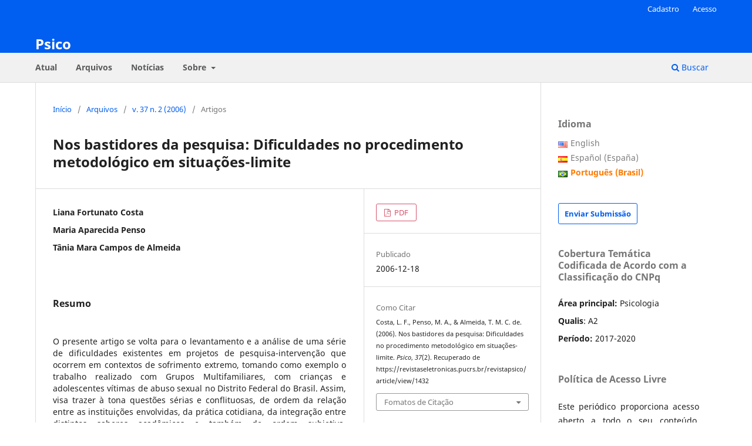

--- FILE ---
content_type: text/html; charset=utf-8
request_url: https://revistaseletronicas.pucrs.br/revistapsico/article/view/1432
body_size: 8008
content:
<!DOCTYPE html>
<html lang="pt-BR" xml:lang="pt-BR">
<head>
	<meta charset="utf-8">
	<meta name="viewport" content="width=device-width, initial-scale=1.0">
	<title>
		Nos bastidores da pesquisa: Dificuldades no procedimento metodológico em situações-limite
							| Psico
			</title>

	
<link rel="icon" href="https://revistaseletronicas.pucrs.br/public/journals/18/favicon_pt_BR.png" />
<meta name="generator" content="Open Journal Systems 3.3.0.21" />
<!-- AddThis --><script type="text/javascript" src="//s7.addthis.com/js/300/addthis_widget.js#pubid=ra-5dd6b3fc18a076d2"></script>
<!-- Bootstrap CSS --><link rel="stylesheet" href="https://stackpath.bootstrapcdn.com/bootstrap/4.4.1/css/bootstrap.min.css" integrity="sha384-Vkoo8x4CGsO3+Hhxv8T/Q5PaXtkKtu6ug5TOeNV6gBiFeWPGFN9MuhOf23Q9Ifjh" crossorigin="anonymous">
<!-- Bootstrap JS --><script src="https://code.jquery.com/jquery-3.4.1.slim.min.js" integrity="sha384-J6qa4849blE2+poT4WnyKhv5vZF5SrPo0iEjwBvKU7imGFAV0wwj1yYfoRSJoZ+n" crossorigin="anonymous"></script><script src="https://cdn.jsdelivr.net/npm/popper.js@1.16.0/dist/umd/popper.min.js" integrity="sha384-Q6E9RHvbIyZFJoft+2mJbHaEWldlvI9IOYy5n3zV9zzTtmI3UksdQRVvoxMfooAo" crossorigin="anonymous"></script><script src="https://stackpath.bootstrapcdn.com/bootstrap/4.4.1/js/bootstrap.min.js" integrity="sha384-wfSDF2E50Y2D1uUdj0O3uMBJnjuUD4Ih7YwaYd1iqfktj0Uod8GCExl3Og8ifwB6" crossorigin="anonymous"></script>
<link rel="schema.DC" href="http://purl.org/dc/elements/1.1/" />
<meta name="DC.Creator.PersonalName" content="Liana Fortunato Costa"/>
<meta name="DC.Creator.PersonalName" content="Maria Aparecida Penso"/>
<meta name="DC.Creator.PersonalName" content="Tânia Mara Campos de Almeida"/>
<meta name="DC.Date.created" scheme="ISO8601" content="2006-12-18"/>
<meta name="DC.Date.dateSubmitted" scheme="ISO8601" content="2006-12-18"/>
<meta name="DC.Date.issued" scheme="ISO8601" content="2006-12-18"/>
<meta name="DC.Date.modified" scheme="ISO8601" content="2016-10-25"/>
<meta name="DC.Description" xml:lang="pt" content="
O presente artigo se volta para o levantamento e a análise de uma série de dificuldades existentes em projetos de pesquisa-intervenção que ocorrem em contextos de sofrimento extremo, tomando como exemplo o trabalho realizado com Grupos Multifamiliares, com crianças e adolescentes vítimas de abuso sexual no Distrito Federal do Brasil. Assim, visa trazer à tona questões sérias e conflituosas, de ordem da relação entre as instituições envolvidas, da prática cotidiana, da integração entre distintos saberes acadêmicos e também de ordem subjetiva, determinantes do tipo de resultado e ação encontrados em pesquisas desta natureza.

Palavras-chave: Pesquisa-ação; abuso sexual; sofrimento; subjetividade; grupos multifamiliares.

ABSTRACT

Behind the scenes of research: difficulties in methodological proceedings within extreme situations
The present article focuses the assessment and analysis of a series of difficulties within action research projects which occur in the context of extreme suffering, taking as an example the work carried out with multifamily groups which include children and adolescents victims of sexual abuse in Capital of Brazil. Thus, it aims at surfacing serious and conflicting issues concerning the relationship among the institutions involved, daily practice, integration among different academic knowledge fields and also subjective aspects which determine the kind of action and result found in that type of research.

Key words: Action research; sexual abuse; suffering; subjectivity; multifamily groups."/>
<meta name="DC.Format" scheme="IMT" content="application/pdf"/>
<meta name="DC.Identifier" content="1432"/>
<meta name="DC.Identifier.URI" content="https://revistaseletronicas.pucrs.br/revistapsico/article/view/1432"/>
<meta name="DC.Language" scheme="ISO639-1" content="pt"/>
<meta name="DC.Rights" content="Copyright (c)  "/>
<meta name="DC.Rights" content=""/>
<meta name="DC.Source" content="Psico"/>
<meta name="DC.Source.ISSN" content="1980-8623"/>
<meta name="DC.Source.Issue" content="2"/>
<meta name="DC.Source.Volume" content="37"/>
<meta name="DC.Source.URI" content="https://revistaseletronicas.pucrs.br/revistapsico"/>
<meta name="DC.Title" content="Nos bastidores da pesquisa: Dificuldades no procedimento metodológico em situações-limite"/>
<meta name="DC.Type" content="Text.Serial.Journal"/>
<meta name="DC.Type.articleType" content="Artigos"/>
<meta name="gs_meta_revision" content="1.1"/>
<meta name="citation_journal_title" content="Psico"/>
<meta name="citation_journal_abbrev" content="Psico"/>
<meta name="citation_issn" content="1980-8623"/> 
<meta name="citation_author" content="Liana Fortunato Costa"/>
<meta name="citation_author" content="Maria Aparecida Penso"/>
<meta name="citation_author" content="Tânia Mara Campos de Almeida"/>
<meta name="citation_title" content="Nos bastidores da pesquisa: Dificuldades no procedimento metodológico em situações-limite"/>
<meta name="citation_language" content="pt"/>
<meta name="citation_date" content="2006/12/18"/>
<meta name="citation_volume" content="37"/>
<meta name="citation_issue" content="2"/>
<meta name="citation_abstract_html_url" content="https://revistaseletronicas.pucrs.br/revistapsico/article/view/1432"/>
<meta name="citation_pdf_url" content="https://revistaseletronicas.pucrs.br/revistapsico/article/download/1432/1125"/>
<link rel="alternate" type="application/atom+xml" href="https://revistaseletronicas.pucrs.br/revistapsico/gateway/plugin/WebFeedGatewayPlugin/atom">
<link rel="alternate" type="application/rdf+xml" href="https://revistaseletronicas.pucrs.br/revistapsico/gateway/plugin/WebFeedGatewayPlugin/rss">
<link rel="alternate" type="application/rss+xml" href="https://revistaseletronicas.pucrs.br/revistapsico/gateway/plugin/WebFeedGatewayPlugin/rss2">
<link rel="alternate" type="application/atom+xml" href="https://revistaseletronicas.pucrs.br/revistapsico/gateway/plugin/AnnouncementFeedGatewayPlugin/atom">
<link rel="alternate" type="application/rdf+xml" href="https://revistaseletronicas.pucrs.br/revistapsico/gateway/plugin/AnnouncementFeedGatewayPlugin/rss">
<link rel="alternate" type="application/rss+xml" href="https://revistaseletronicas.pucrs.br/revistapsico/gateway/plugin/AnnouncementFeedGatewayPlugin/rss2">
	<link rel="stylesheet" href="https://revistaseletronicas.pucrs.br/revistapsico/$$$call$$$/page/page/css?name=stylesheet" type="text/css" /><link rel="stylesheet" href="https://revistaseletronicas.pucrs.br/revistapsico/$$$call$$$/page/page/css?name=font" type="text/css" /><link rel="stylesheet" href="https://revistaseletronicas.pucrs.br/lib/pkp/styles/fontawesome/fontawesome.css?v=3.3.0.21" type="text/css" /><link rel="stylesheet" href="https://revistaseletronicas.pucrs.br/plugins/generic/doiInSummary/styles/doi.css?v=3.3.0.21" type="text/css" /><link rel="stylesheet" href="https://revistaseletronicas.pucrs.br/public/journals/18/styleSheet.css?d=2024-08-14+14%3A53%3A42" type="text/css" /><link rel="stylesheet" href="https://revistaseletronicas.pucrs.br/public/site/styleSheet.css?v=3.3.0.21" type="text/css" />
</head>
<body class="pkp_page_article pkp_op_view" dir="ltr">

	<div class="pkp_structure_page">

				<header class="pkp_structure_head" id="headerNavigationContainer" role="banner">
						
 <nav class="cmp_skip_to_content" aria-label="Ir para os links de conteúdo">
	<a href="#pkp_content_main">Ir para o conteúdo principal</a>
	<a href="#siteNav">Ir para o menu de navegação principal</a>
		<a href="#pkp_content_footer">Ir para o rodapé</a>
</nav>

			<div class="pkp_head_wrapper">

				<div class="pkp_site_name_wrapper">
					<button class="pkp_site_nav_toggle">
						<span>Open Menu</span>
					</button>
										<div class="pkp_site_name">
																<a href="						https://revistaseletronicas.pucrs.br/revistapsico/index
					" class="is_text">Psico</a>
										</div>
				</div>

				
				<nav class="pkp_site_nav_menu" aria-label="Navegação no Site">
					<a id="siteNav"></a>
					<div class="pkp_navigation_primary_row">
						<div class="pkp_navigation_primary_wrapper">
																				<ul id="navigationPrimary" class="pkp_navigation_primary pkp_nav_list">
								<li class="">
				<a href="https://revistaseletronicas.pucrs.br/revistapsico/issue/current">
					Atual
				</a>
							</li>
								<li class="">
				<a href="https://revistaseletronicas.pucrs.br/revistapsico/issue/archive">
					Arquivos
				</a>
							</li>
								<li class="">
				<a href="https://revistaseletronicas.pucrs.br/revistapsico/announcement">
					Notícias
				</a>
							</li>
								<li class="">
				<a href="https://revistaseletronicas.pucrs.br/revistapsico/about">
					Sobre
				</a>
									<ul>
																					<li class="">
									<a href="https://revistaseletronicas.pucrs.br/revistapsico/about">
										Sobre a Revista
									</a>
								</li>
																												<li class="">
									<a href="https://revistaseletronicas.pucrs.br/revistapsico/about/submissions">
										Submissões
									</a>
								</li>
																												<li class="">
									<a href="https://revistaseletronicas.pucrs.br/revistapsico/about/editorialTeam">
										Equipe Editorial
									</a>
								</li>
																												<li class="">
									<a href="https://revistaseletronicas.pucrs.br/revistapsico/about/privacy">
										Declaração de Privacidade
									</a>
								</li>
																												<li class="">
									<a href="https://revistaseletronicas.pucrs.br/revistapsico/about/contact">
										Contato
									</a>
								</li>
																		</ul>
							</li>
			</ul>

				

																						<div class="pkp_navigation_search_wrapper">
									<a href="https://revistaseletronicas.pucrs.br/revistapsico/search" class="pkp_search pkp_search_desktop">
										<span class="fa fa-search" aria-hidden="true"></span>
										Buscar
									</a>
								</div>
													</div>
					</div>
					<div class="pkp_navigation_user_wrapper" id="navigationUserWrapper">
							<ul id="navigationUser" class="pkp_navigation_user pkp_nav_list">
								<li class="profile">
				<a href="https://revistaseletronicas.pucrs.br/revistapsico/user/register">
					Cadastro
				</a>
							</li>
								<li class="profile">
				<a href="https://revistaseletronicas.pucrs.br/revistapsico/login">
					Acesso
				</a>
							</li>
										</ul>

					</div>
				</nav>
			</div><!-- .pkp_head_wrapper -->
		</header><!-- .pkp_structure_head -->

						<div class="pkp_structure_content has_sidebar">
			<div class="pkp_structure_main" role="main">
				<a id="pkp_content_main"></a>

<div class="page page_article">
			<nav class="cmp_breadcrumbs" role="navigation" aria-label="Você está aqui:">
	<ol>
		<li>
			<a href="https://revistaseletronicas.pucrs.br/revistapsico/index">
				Início
			</a>
			<span class="separator">/</span>
		</li>
		<li>
			<a href="https://revistaseletronicas.pucrs.br/revistapsico/issue/archive">
				Arquivos
			</a>
			<span class="separator">/</span>
		</li>
					<li>
				<a href="https://revistaseletronicas.pucrs.br/revistapsico/issue/view/148">
					v. 37 n. 2 (2006)
				</a>
				<span class="separator">/</span>
			</li>
				<li class="current" aria-current="page">
			<span aria-current="page">
									Artigos
							</span>
		</li>
	</ol>
</nav>
	
		  	 <article class="obj_article_details">

		
	<h1 class="page_title">
		Nos bastidores da pesquisa: Dificuldades no procedimento metodológico em situações-limite
	</h1>

	
	<div class="row">
		<div class="main_entry">

							<section class="item authors">
					<h2 class="pkp_screen_reader">Autores</h2>
					<ul class="authors">
											<li>
							<span class="name">
								Liana Fortunato Costa
							</span>
																				</li>
											<li>
							<span class="name">
								Maria Aparecida Penso
							</span>
																				</li>
											<li>
							<span class="name">
								Tânia Mara Campos de Almeida
							</span>
																				</li>
										</ul>
				</section>
			
																					
						
										<section class="item abstract">
					<h2 class="label">Resumo</h2>
					<br>
O presente artigo se volta para o levantamento e a análise de uma série de dificuldades existentes em projetos de pesquisa-intervenção que ocorrem em contextos de sofrimento extremo, tomando como exemplo o trabalho realizado com Grupos Multifamiliares, com crianças e adolescentes vítimas de abuso sexual no Distrito Federal do Brasil. Assim, visa trazer à tona questões sérias e conflituosas, de ordem da relação entre as instituições envolvidas, da prática cotidiana, da integração entre distintos saberes acadêmicos e também de ordem subjetiva, determinantes do tipo de resultado e ação encontrados em pesquisas desta natureza.
<br>
<b>Palavras-chave:</b> Pesquisa-ação; abuso sexual; sofrimento; subjetividade; grupos multifamiliares.
<br><br>
<b>ABSTRACT</b>
<br><br>
<i>Behind the scenes of research: difficulties in methodological proceedings within extreme situations</i><br><br>
The present article focuses the assessment and analysis of a series of difficulties within action research projects which occur in the context of extreme suffering, taking as an example the work carried out with multifamily groups which include children and adolescents victims of sexual abuse in Capital of Brazil. Thus, it aims at surfacing serious and conflicting issues concerning the relationship among the institutions involved, daily practice, integration among different academic knowledge fields and also subjective aspects which determine the kind of action and result found in that type of research.
<br>
<b>Key words:</b> Action research; sexual abuse; suffering; subjectivity; multifamily groups.
				</section>
			
			<div class="item downloads_chart">
	<h3 class="label">
		Downloads
	</h3>
	<div class="value">
		<canvas class="usageStatsGraph" data-object-type="Submission" data-object-id="1432"></canvas>
		<div class="usageStatsUnavailable" data-object-type="Submission" data-object-id="1432">
			Não há dados estatísticos.
		</div>
	</div>
</div>


																																	
						
		</div><!-- .main_entry -->

		<div class="entry_details">

						
										<div class="item galleys">
					<h2 class="pkp_screen_reader">
						Downloads
					</h2>
					<ul class="value galleys_links">
													<li>
								
	
							

<a class="obj_galley_link pdf" href="https://revistaseletronicas.pucrs.br/revistapsico/article/view/1432/1125">

		
	PDF

	</a>
							</li>
											</ul>
				</div>
						
						<div class="item published">
				<section class="sub_item">
					<h2 class="label">
						Publicado
					</h2>
					<div class="value">
																			<span>2006-12-18</span>
																	</div>
				</section>
							</div>
			
										<div class="item citation">
					<section class="sub_item citation_display">
						<h2 class="label">
							Como Citar
						</h2>
						<div class="value">
							<div id="citationOutput" role="region" aria-live="polite">
								<div class="csl-bib-body">
  <div class="csl-entry">Costa, L. F., Penso, M. A., &#38; Almeida, T. M. C. de. (2006). Nos bastidores da pesquisa: Dificuldades no procedimento metodológico em situações-limite. <i>Psico</i>, <i>37</i>(2). Recuperado de https://revistaseletronicas.pucrs.br/revistapsico/article/view/1432</div>
</div>
							</div>
							<div class="citation_formats">
								<button class="cmp_button citation_formats_button" aria-controls="cslCitationFormats" aria-expanded="false" data-csl-dropdown="true">
									Fomatos de Citação
								</button>
								<div id="cslCitationFormats" class="citation_formats_list" aria-hidden="true">
									<ul class="citation_formats_styles">
																					<li>
												<a
													rel="nofollow"
													aria-controls="citationOutput"
													href="https://revistaseletronicas.pucrs.br/revistapsico/citationstylelanguage/get/acm-sig-proceedings?submissionId=1432&amp;publicationId=1336"
													data-load-citation
													data-json-href="https://revistaseletronicas.pucrs.br/revistapsico/citationstylelanguage/get/acm-sig-proceedings?submissionId=1432&amp;publicationId=1336&amp;return=json"
												>
													ACM
												</a>
											</li>
																					<li>
												<a
													rel="nofollow"
													aria-controls="citationOutput"
													href="https://revistaseletronicas.pucrs.br/revistapsico/citationstylelanguage/get/acs-nano?submissionId=1432&amp;publicationId=1336"
													data-load-citation
													data-json-href="https://revistaseletronicas.pucrs.br/revistapsico/citationstylelanguage/get/acs-nano?submissionId=1432&amp;publicationId=1336&amp;return=json"
												>
													ACS
												</a>
											</li>
																					<li>
												<a
													rel="nofollow"
													aria-controls="citationOutput"
													href="https://revistaseletronicas.pucrs.br/revistapsico/citationstylelanguage/get/apa?submissionId=1432&amp;publicationId=1336"
													data-load-citation
													data-json-href="https://revistaseletronicas.pucrs.br/revistapsico/citationstylelanguage/get/apa?submissionId=1432&amp;publicationId=1336&amp;return=json"
												>
													APA
												</a>
											</li>
																					<li>
												<a
													rel="nofollow"
													aria-controls="citationOutput"
													href="https://revistaseletronicas.pucrs.br/revistapsico/citationstylelanguage/get/associacao-brasileira-de-normas-tecnicas?submissionId=1432&amp;publicationId=1336"
													data-load-citation
													data-json-href="https://revistaseletronicas.pucrs.br/revistapsico/citationstylelanguage/get/associacao-brasileira-de-normas-tecnicas?submissionId=1432&amp;publicationId=1336&amp;return=json"
												>
													ABNT
												</a>
											</li>
																					<li>
												<a
													rel="nofollow"
													aria-controls="citationOutput"
													href="https://revistaseletronicas.pucrs.br/revistapsico/citationstylelanguage/get/chicago-author-date?submissionId=1432&amp;publicationId=1336"
													data-load-citation
													data-json-href="https://revistaseletronicas.pucrs.br/revistapsico/citationstylelanguage/get/chicago-author-date?submissionId=1432&amp;publicationId=1336&amp;return=json"
												>
													Chicago
												</a>
											</li>
																					<li>
												<a
													rel="nofollow"
													aria-controls="citationOutput"
													href="https://revistaseletronicas.pucrs.br/revistapsico/citationstylelanguage/get/harvard-cite-them-right?submissionId=1432&amp;publicationId=1336"
													data-load-citation
													data-json-href="https://revistaseletronicas.pucrs.br/revistapsico/citationstylelanguage/get/harvard-cite-them-right?submissionId=1432&amp;publicationId=1336&amp;return=json"
												>
													Harvard
												</a>
											</li>
																					<li>
												<a
													rel="nofollow"
													aria-controls="citationOutput"
													href="https://revistaseletronicas.pucrs.br/revistapsico/citationstylelanguage/get/ieee?submissionId=1432&amp;publicationId=1336"
													data-load-citation
													data-json-href="https://revistaseletronicas.pucrs.br/revistapsico/citationstylelanguage/get/ieee?submissionId=1432&amp;publicationId=1336&amp;return=json"
												>
													IEEE
												</a>
											</li>
																					<li>
												<a
													rel="nofollow"
													aria-controls="citationOutput"
													href="https://revistaseletronicas.pucrs.br/revistapsico/citationstylelanguage/get/modern-language-association?submissionId=1432&amp;publicationId=1336"
													data-load-citation
													data-json-href="https://revistaseletronicas.pucrs.br/revistapsico/citationstylelanguage/get/modern-language-association?submissionId=1432&amp;publicationId=1336&amp;return=json"
												>
													MLA
												</a>
											</li>
																					<li>
												<a
													rel="nofollow"
													aria-controls="citationOutput"
													href="https://revistaseletronicas.pucrs.br/revistapsico/citationstylelanguage/get/turabian-fullnote-bibliography?submissionId=1432&amp;publicationId=1336"
													data-load-citation
													data-json-href="https://revistaseletronicas.pucrs.br/revistapsico/citationstylelanguage/get/turabian-fullnote-bibliography?submissionId=1432&amp;publicationId=1336&amp;return=json"
												>
													Turabian
												</a>
											</li>
																					<li>
												<a
													rel="nofollow"
													aria-controls="citationOutput"
													href="https://revistaseletronicas.pucrs.br/revistapsico/citationstylelanguage/get/vancouver?submissionId=1432&amp;publicationId=1336"
													data-load-citation
													data-json-href="https://revistaseletronicas.pucrs.br/revistapsico/citationstylelanguage/get/vancouver?submissionId=1432&amp;publicationId=1336&amp;return=json"
												>
													Vancouver
												</a>
											</li>
																			</ul>
																			<div class="label">
											Baixar Citação
										</div>
										<ul class="citation_formats_styles">
																							<li>
													<a href="https://revistaseletronicas.pucrs.br/revistapsico/citationstylelanguage/download/ris?submissionId=1432&amp;publicationId=1336">
														<span class="fa fa-download"></span>
														Endnote/Zotero/Mendeley (RIS)
													</a>
												</li>
																							<li>
													<a href="https://revistaseletronicas.pucrs.br/revistapsico/citationstylelanguage/download/bibtex?submissionId=1432&amp;publicationId=1336">
														<span class="fa fa-download"></span>
														BibTeX
													</a>
												</li>
																					</ul>
																	</div>
							</div>
						</div>
					</section>
				</div>
			
										<div class="item issue">

											<section class="sub_item">
							<h2 class="label">
								Edição
							</h2>
							<div class="value">
								<a class="title" href="https://revistaseletronicas.pucrs.br/revistapsico/issue/view/148">
									v. 37 n. 2 (2006)
								</a>
							</div>
						</section>
					
											<section class="sub_item">
							<h2 class="label">
								Seção
							</h2>
							<div class="value">
								Artigos
							</div>
						</section>
					
									</div>
			
															
						
			

		</div><!-- .entry_details -->
	</div><!-- .row -->

</article>

	<div id="articlesBySameAuthorList">
						<h3>Artigos mais lidos pelo mesmo(s) autor(es)</h3>

			<ul>
																													<li>
													Viviane Amaral dos Santos,
													Liana Fortunato Costa,
													Ivonete Araujo Carvalho Lima Granjeiro,
												<a href="https://revistaseletronicas.pucrs.br/revistapsico/article/view/4009">
							Intervenção no abuso sexual intrafamiliar: ingerência invasiva ou proteção devida?
						</a>,
						<a href="https://revistaseletronicas.pucrs.br/revistapsico/issue/view/359">
							Psico: v. 40 n. 4 (2009)
						</a>
					</li>
																													<li>
													Viviane Amaral dos Santos,
													Liana Fortunato Costa,
													Aline Xavier da Silva,
												<a href="https://revistaseletronicas.pucrs.br/revistapsico/article/view/6463">
							As medidas protetivas na perspectiva de famílias em situação de violência sexual
						</a>,
						<a href="https://revistaseletronicas.pucrs.br/revistapsico/issue/view/454">
							Psico: v. 42 n. 1 (2011)
						</a>
					</li>
																													<li>
													Maria Aparecida Penso,
													Liana Fortunato Costa,
													Maria Alexina Ribeiro,
													Tania Mara Campos de Almeida,
													Kamilla Dantas de Oliveira,
												<a href="https://revistaseletronicas.pucrs.br/revistapsico/article/view/1528">
							Profissionalização de psicólogos para atuação em casos de abuso sexual
						</a>,
						<a href="https://revistaseletronicas.pucrs.br/revistapsico/issue/view/298">
							Psico: v. 39 n. 2 (2008)
						</a>
					</li>
																													<li>
													Liana Fortunato Costa,
													Ela Wiecko Volkmer de Castilho,
													Fabiana Costa Oliveira Barreto,
													Olga Maria Pimentel Jacobina,
												<a href="https://revistaseletronicas.pucrs.br/revistapsico/article/view/8165">
							A eficácia das penas alternativas na perspectiva das vítimas
						</a>,
						<a href="https://revistaseletronicas.pucrs.br/revistapsico/issue/view/452">
							Psico: v. 41 n. 3 (2010): Psicologia Social: Territórios de pensaragir
						</a>
					</li>
																													<li>
													Liana Fortunato Costa,
													Adeli Ribeiro,
													Eika Lôbo Junqueira,
													Fernanda Figueiredo Falcomer Meneses,
													Lucy Mary Cavalcanti Stroher,
												<a href="https://revistaseletronicas.pucrs.br/revistapsico/article/view/10729">
							Grupo multifamiliar com adolescentes ofensores sexuais
						</a>,
						<a href="https://revistaseletronicas.pucrs.br/revistapsico/issue/view/531">
							Psico: v. 42 n. 4 (2011)
						</a>
					</li>
							</ul>
			<div id="articlesBySameAuthorPages">
				
			</div>
			</div>


</div><!-- .page -->

	</div><!-- pkp_structure_main -->

									<div class="pkp_structure_sidebar left" role="complementary" aria-label="Barra lateral">
				<link rel="stylesheet" type="text/css" href="/plugins/blocks/bandeiraIdioma/flagToggle.css">

<div class="pkp_block block_language">
	<span class="title">
		Idioma
	</span>

	<div class="content">
		<ul>
							<li class="locale_en_US" lang="en_US">
					<a href="https://revistaseletronicas.pucrs.br/revistapsico/user/setLocale/en_US?source=%2Frevistapsico%2Farticle%2Fview%2F1432">
						
												<span class="flagToggle en_US">
						&nbsp;
						</span>

																			English
						
					</a>
				</li>
							<li class="locale_es_ES" lang="es_ES">
					<a href="https://revistaseletronicas.pucrs.br/revistapsico/user/setLocale/es_ES?source=%2Frevistapsico%2Farticle%2Fview%2F1432">
						
												<span class="flagToggle es_ES">
						&nbsp;
						</span>

																			Español (España)
						
					</a>
				</li>
							<li class="locale_pt_BR current" lang="pt_BR">
					<a href="https://revistaseletronicas.pucrs.br/revistapsico/user/setLocale/pt_BR?source=%2Frevistapsico%2Farticle%2Fview%2F1432">
						
												<span class="flagToggle pt_BR">
						&nbsp;
						</span>

																			<strong>Português (Brasil)</strong>
						
						
					</a>
				</li>
					</ul>
	</div>
</div><!-- .block_language -->
<div class="pkp_block block_make_submission">
	<h2 class="pkp_screen_reader">
		Enviar Submissão
	</h2>

	<div class="content">
		<a class="block_make_submission_link" href="https://revistaseletronicas.pucrs.br/revistapsico/about/submissions">
			Enviar Submissão
		</a>
	</div>
</div>
<div class="pkp_block block_custom" id="customblock-caps">
	<h2 class="title pkp_screen_reader">caps</h2>
	<div class="content">
		<div class="livros"><span class="title">Cobertura Temática Codificada de Acordo com a Classificação do CNPq</span></div>
<div class="livros">
<ul>
<ul>
<ul>
<li class="show"><strong>Área principal:</strong> Psicologia</li>
<li class="show"><strong>Qualis</strong>: A2</li>
<li class="show"><strong>Período:</strong> 2017-2020</li>
</ul>
</ul>
</ul>
<br>
<p>&nbsp;</p>
</div>
<div class="livros"><strong><span class="title"> Política de Acesso Livre </span></strong></div>
<div class="livros">
<ul>
<ul>
<li class="show">
<p align="Justify">Este periódico proporciona acesso aberto a todo o seu conteúdo, seguindo o princípio de que tornar gratuito o acesso à pesquisa científica gera um maior intercâmbio global de conhecimento.</p>
</li>
</ul>
</ul>
<p>&nbsp;</p>
</div>
<div class="livros"><strong><span class="title">APCs</span></strong></div>
<div class="livros">
<ul>
<ul>
<li class="show">Este periódico não cobra taxas para publicação.</li>
</ul>
</ul>
</div>
	</div>
</div>
<div class="pkp_block block_custom" id="customblock-social-media">
	<h2 class="title pkp_screen_reader">social-media</h2>
	<div class="content">
		<!-- PORTUGUÊS -->
<div class="addthis"><span class="title">Compartilhar</span>
<div class="addthis_inline_share_toolbox">&nbsp;</div>
</div>
	</div>
</div>
<div class="pkp_block block_custom" id="customblock-livros">
	<h2 class="title pkp_screen_reader">livros</h2>
	<div class="content">
		<div class="livros"><span class="title">Sugestão de leitura</span> <a href="https://editora.pucrs.br/livro/1505/" target="_blank" rel="noopener"><img src="https://editora.pucrs.br/download/assets/mkt/banner-periodicos-psico.png" alt="" width="1080" height="1784"></a></div>
	</div>
</div>
<div class="pkp_block block_custom" id="customblock-apoiamos">
	<h2 class="title pkp_screen_reader">apoiamos</h2>
	<div class="content">
		<div class="apoiamos">
<ul>
<li class="show"><strong>e-ISSN: </strong>1980-8623</li>
<li class="show"><strong>ISSN-L: </strong>0103-5371</li>
</ul>
<img class="mb-4 img-fluid logos" src="https://editora.pucrs.br/edipucrs/assets/periodicos/logos/cope.jpg" alt="COPE - Committee on Publication Ethics"> <img class="mb-4 img-fluid logos" src="https://editora.pucrs.br/edipucrs/assets/periodicos/logos/open-access.jpg" alt="Acesso Aberto"> <img class="mb-4 img-fluid logos" src="https://editora.pucrs.br/edipucrs/assets/periodicos/logos/diadorim.png" alt="Diadorim"> <img class="mb-4 img-fluid logos" src="https://editora.pucrs.br/edipucrs/assets/periodicos/logos/turnitin.png" alt="Turnitin"></div>
	</div>
</div>

			</div><!-- pkp_sidebar.left -->
			</div><!-- pkp_structure_content -->

<div class="pkp_structure_footer_wrapper" role="contentinfo">
	<a id="pkp_content_footer"></a>

	<div class="pkp_structure_footer">

		
		<div class="pkp_brand_footer" role="complementary">
			<a href="https://revistaseletronicas.pucrs.br/revistapsico/about/aboutThisPublishingSystem">
				<img alt="Mais informações sobre o sistema de publicação, a plataforma e o fluxo de publicação do OJS/PKP." src="https://revistaseletronicas.pucrs.br/templates/images/ojs_brand.png">
			</a>
		</div>
	</div>
</div><!-- pkp_structure_footer_wrapper -->

</div><!-- pkp_structure_page -->

<script src="https://revistaseletronicas.pucrs.br/lib/pkp/lib/vendor/components/jquery/jquery.min.js?v=3.3.0.21" type="text/javascript"></script><script src="https://revistaseletronicas.pucrs.br/lib/pkp/lib/vendor/components/jqueryui/jquery-ui.min.js?v=3.3.0.21" type="text/javascript"></script><script src="https://revistaseletronicas.pucrs.br/plugins/themes/default/js/lib/popper/popper.js?v=3.3.0.21" type="text/javascript"></script><script src="https://revistaseletronicas.pucrs.br/plugins/themes/default/js/lib/bootstrap/util.js?v=3.3.0.21" type="text/javascript"></script><script src="https://revistaseletronicas.pucrs.br/plugins/themes/default/js/lib/bootstrap/dropdown.js?v=3.3.0.21" type="text/javascript"></script><script src="https://revistaseletronicas.pucrs.br/plugins/themes/default/js/main.js?v=3.3.0.21" type="text/javascript"></script><script src="https://revistaseletronicas.pucrs.br/plugins/generic/citationStyleLanguage/js/articleCitation.js?v=3.3.0.21" type="text/javascript"></script><script type="text/javascript">var pkpUsageStats = pkpUsageStats || {};pkpUsageStats.data = pkpUsageStats.data || {};pkpUsageStats.data.Submission = pkpUsageStats.data.Submission || {};pkpUsageStats.data.Submission[1432] = {"data":{"2014":{"1":0,"2":0,"3":0,"4":0,"5":0,"6":0,"7":0,"8":0,"9":0,"10":0,"11":0,"12":1},"2015":{"1":4,"2":1,"3":4,"4":3,"5":7,"6":4,"7":1,"8":4,"9":9,"10":13,"11":12,"12":14},"2016":{"1":15,"2":15,"3":10,"4":20,"5":22,"6":17,"7":16,"8":15,"9":18,"10":12,"11":28,"12":2},"2017":{"1":14,"2":0,"3":1,"4":14,"5":10,"6":2,"7":1,"8":0,"9":8,"10":1,"11":1,"12":5},"2018":{"1":3,"2":1,"3":17,"4":0,"5":1,"6":6,"7":2,"8":6,"9":2,"10":3,"11":3,"12":2},"2019":{"1":2,"2":2,"3":1,"4":9,"5":3,"6":3,"7":0,"8":13,"9":9,"10":3,"11":2,"12":6},"2020":{"1":7,"2":8,"3":2,"4":2,"5":18,"6":4,"7":6,"8":16,"9":5,"10":1,"11":1,"12":1},"2021":{"1":3,"2":2,"3":3,"4":1,"5":1,"6":7,"7":0,"8":3,"9":0,"10":2,"11":4,"12":3},"2022":{"1":9,"2":1,"3":0,"4":0,"5":1,"6":0,"7":0,"8":1,"9":2,"10":1,"11":0,"12":0},"2024":{"1":0,"2":0,"3":0,"4":0,"5":0,"6":0,"7":0,"8":2,"9":1,"10":0,"11":0,"12":0},"2025":{"1":2,"2":2,"3":1,"4":0,"5":3,"6":2,"7":6,"8":6,"9":1,"10":5,"11":8,"12":1},"2026":{"1":6,"2":0,"3":0,"4":0,"5":0,"6":0,"7":0,"8":0,"9":0,"10":0,"11":0,"12":0}},"label":"Todos os downloads","color":"79,181,217","total":584};</script><script src="https://cdnjs.cloudflare.com/ajax/libs/Chart.js/2.0.1/Chart.js?v=3.3.0.21" type="text/javascript"></script><script type="text/javascript">var pkpUsageStats = pkpUsageStats || {};pkpUsageStats.locale = pkpUsageStats.locale || {};pkpUsageStats.locale.months = ["Jan","Fev","Mar","Abr","Mai","Jun","Jul","Ago","Set","Out","Nov","Dez"];pkpUsageStats.config = pkpUsageStats.config || {};pkpUsageStats.config.chartType = "line";</script><script src="https://revistaseletronicas.pucrs.br/plugins/generic/usageStats/js/UsageStatsFrontendHandler.js?v=3.3.0.21" type="text/javascript"></script><script type="text/javascript">
(function (w, d, s, l, i) { w[l] = w[l] || []; var f = d.getElementsByTagName(s)[0],
j = d.createElement(s), dl = l != 'dataLayer' ? '&l=' + l : ''; j.async = true; 
j.src = 'https://www.googletagmanager.com/gtag/js?id=' + i + dl; f.parentNode.insertBefore(j, f); 
function gtag(){dataLayer.push(arguments)}; gtag('js', new Date()); gtag('config', i); })
(window, document, 'script', 'dataLayer', 'UA-105757186-4');
</script>

<span class="Z3988" title="ctx_ver=Z39.88-2004&amp;rft_id=https%3A%2F%2Frevistaseletronicas.pucrs.br%2Frevistapsico%2Farticle%2Fview%2F1432&amp;rft_val_fmt=info%3Aofi%2Ffmt%3Akev%3Amtx%3Ajournal&amp;rft.language=pt_BR&amp;rft.genre=article&amp;rft.title=Psico&amp;rft.jtitle=Psico&amp;rft.atitle=Nos+bastidores+da+pesquisa%3A+Dificuldades+no+procedimento+metodol%C3%B3gico+em+situa%C3%A7%C3%B5es-limite&amp;rft.artnum=1432&amp;rft.stitle=Psico&amp;rft.volume=37&amp;rft.issue=2&amp;rft.aulast=Costa&amp;rft.aufirst=Liana+Fortunato&amp;rft.date=2006-12-18&amp;rft.au=Maria+Aparecida+Penso&amp;rft.au=T%C3%A2nia+Mara+Campos+de+Almeida&amp;rft.issn=0103-5371&amp;rft.eissn=1980-8623"></span>

</body>
</html>


--- FILE ---
content_type: text/css; charset=utf-8
request_url: https://revistaseletronicas.pucrs.br/public/journals/18/styleSheet.css?d=2024-08-14+14%3A53%3A42
body_size: 1743
content:
/* GERAL ###########################################################################################*/

a:visited, a:link, a:link {color: #005ef0;}
.cmp_notification{background: #f1f1f1; border-left: 5px solid #005ef0;}
.obj_announcement_summary .read_more {color: #949494;}
.obj_announcement_summary .read_more:hover, .obj_announcement_summary .read_more:focus{color:#005ef0;}

/* CABECALHO ###########################################################################################*/

.pkp_structure_head {
  background-color: #005ef0;
}

.pkp_navigation_primary_row{background-color: #f1f1f1; padding: 5px 0px;}
.pkp_site_name .is_text{color: #fff; margin-bottom: 20px}
.pkp_navigation_primary>li>a{color: #5a5a5a; font-weight: 700; font-size: 1em;}
.pkp_head_wrapper .pkp_search .search_controls a{color: #5a5a5a; font-weight: bold;}
.pkp_head_wrapper .pkp_search .search_controls a:hover{color: #005ef0; border-color: #005ef0;}
.pkp_head_wrapper .pkp_search.is_open .search_prompt {color: #005ef0;}
.pkp_navigation_primary ul a{color: #5a5a5a; font-weight: 700; font-size: 0.9rem}
.pkp_navigation_primary .dropdown-menu a:focus, .pkp_navigation_primary .dropdown-menu a:hover{border-color: #005ef0;}
.pkp_navigation_primary>li>a:hover, .pkp_navigation_primary>li>a:focus{color: #005ef0; border-color: #005ef0;}
.pkp_nav_list ul a:hover, .pkp_nav_list ul a:focus{background-color: #f1f1f1;}

#navigationUser > li:first-child > a, .pkp_navigation_user > li:last-child > a {
	color: white;
}

/* CADASTRO ###########################################################################################*/
#connect-orcid-button {margin-bottom: 0.8em;}
#connect-orcid-button .orcid_icon {width: 18px; height: 18px;}
#connect-orcid-button + a{display: block; margin-bottom: 1.2em;}

.cmp_form .fields > div{padding-bottom: 10px}
.cmp_form input[type="text"], .cmp_form input[type="email"], .cmp_form input[type="password"], .cmp_form input[type="url"], .cmp_form input[type="phone"], .cmp_form select, .cmp_form .tagit {max-width: 45em; height: 40px}

.cmp_form .affiliation::after{content: "Instituição, cidade, estado e país. | Institution, city, state and country  |  Institución, ciudad, estado y país"; font-size: 0.8em; white-space: pre;}


/* SUMARIO ###########################################################################################*/

.sections .section h2 {font-weight: bold; color: #000; font-size: 1.4em; text-transform: uppercase;}

.obj_article_summary>.title a{display: block; width: 80%; color: #383838; font-size: 1.1em; line-height: 1.3em;}
.obj_article_summary>.title a:hover{color: #005ef0; text-decoration: underline;}
.cmp_article_list>li{margin-bottom: 10px;}

.obj_article_summary .galleys_links{text-align: right;}
a.pdf {background-color: #fff; border: 1px solid #d6546c; color: #d6546c!important; margin-top: 5px;}
a.pdf:hover, a.pdf:focus {background-color: #d6546c; border: 1px solid #d6546c; color: #fff!important;}
a.file {background-color: #fff; border: 1px solid #5476d6; color: #5476d6!important; margin-top: 5px;}
a.file:hover, a.file:focus {background-color: #5476d6; border: 1px solid #5476d6; color: #fff!important;}

/* ARTIGO */

span.orcid > a{color:#86af24!important }


/* ARQUIVO ###########################################################################################*/
.obj_issue_summary .cover, .obj_issue_summary .description{display: none;}


/* SOBRE ###########################################################################################*/

.equipe-editorial .media-body {margin-bottom: 20px;}
.politica-editorial .btn-link, .diretrizes .btn-link{color: #5a5a5a!important; font-weight: 700;}

/* ################################################################################################### */
/* SIDEBAR ###########################################################################################*/
/* ################################################################################################### */

.pkp_block{padding: 30px 30px 10px 30px}

/* ENVIAR SUBMISSÃO */
.block_make_submission a{ padding: 3px 10px!important; background: none!important; border: 1px solid #005ef0!important; background-color: #fff; box-shadow: none!important; transition: all 0.3s cubic-bezier(.25,.8,.25,1)!important; }
.block_make_submission a:hover{background-color: #005ef0!important; color: #fff;}

/* IDIOMA */
.block_language li{line-height: 15px!important;}
.block_language li > a{color: #7b7b7b!important;}
.block_language li.current > a{color: #005ef0!important; font-weight: 400!important;}

/* LIVROS */
div.livros {display: inline-block!important;}
div.livros .title{margin-bottom: 20px!important}
div.livros img{border-radius:3px;}
div.livros img{box-shadow: 0 1px 3px rgba(0,0,0,0.12), 0 1px 2px rgba(0,0,0,0.24)!important; transition: all 0.3s cubic-bezier(.25,.8,.25,1)!important;}
div.livros img:hover{box-shadow: 0 14px 28px rgba(0,0,0,0.25), 0 10px 10px rgba(0,0,0,0.22)!important;}

/* SOCIALMEDIA */
.at-resp-share-element .at-share-btn{display: block!important;}

/* APOIAMOS */
div.apoiamos .logos{max-width:95px; margin-right: 10px}
div.apoiamos ul{margin-bottom: 25px!important;}
div.apoiamos li{font-size: 13px;}

/* ################################################################################################### */
/* FOOTER ############################################################################################*/
/* ################################################################################################### */
.pkp_structure_footer_wrapper{background: #f7f7f7!important; color: #3d3935;}
.pkp_brand_footer{display: none;}
.pkp_structure_footer_wrapper li{list-style-type: none; margin-bottom: 10px;}
.pkp_structure_footer_wrapper ul{padding-left: 0px;}
.rodape a{color: #3d3935!important}
.rodape a:hover{color: #8a8885!important; text-decoration: none;}
.rodape h6{font-size: 15px}
.rodape .creative-commons a {color: #005ef0!important;}
.rodape .creative-commons {font-size: 12px; line-height: 17px;}

/* ################################################################################################### */
/* LEITOR HTML #######################################################################################*/
/* ################################################################################################### */

.header_view{background:#656565!important;}
.header_view a.title{font-size: 13px!important;}

.header_view .return:hover, .header_view .return:focus, .header_view .title:hover, .header_view .title:focus{background:#005ef0 !important;}
.header_view .return {border: 1px solid #656565; color: #656565;}

/* ################################################################################################### */
/* ESCONDER ########################################################################################## */
/* ################################################################################################### */

.pkp_op_submissions .section_policy, .supplementary_galleys_links{display: none!important;}



/* MOBILE */

@media only screen and (max-width: 600px) {
  .pkp_search textarea{width: 100%; border: 1px solid #d9d9d9;}
  .obj_article_summary>.title a{width: 100%!important;}
}